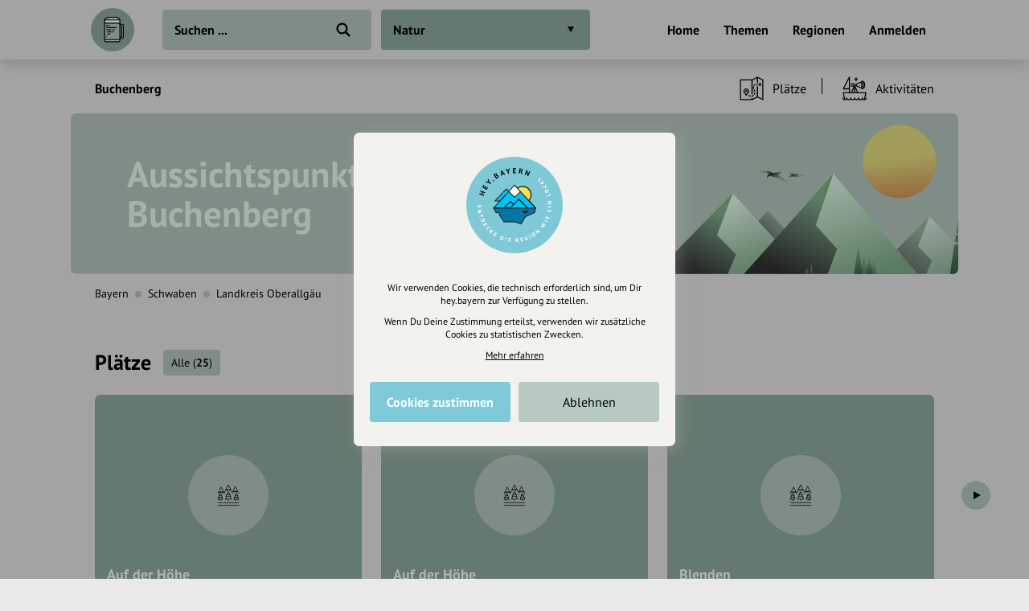

--- FILE ---
content_type: text/html; charset=UTF-8
request_url: https://draft.hey.bayern/ort/buchenberg/aussichtspunkte
body_size: 8922
content:
<!DOCTYPE html>
<html lang="de">
<head>
    <meta charset="UTF-8">
    <meta name="viewport" content="width=device-width, initial-scale=1.0, maximum-scale=1.0, user-scalable=no">
    <meta name="csrf-param" content="_csrf">
<meta name="csrf-token" content="BZ62InlEYPuJk3FwJPw-mE8-HfC4spxprTy6Gw68vyx2yOdmLgAErM3UNjlHkhP1Knkql_L59yrKRdNaaZHWZg==">
    <title>Aussichtspunkte in Buchenberg</title>
    <link rel="canonical" href="https://draft.hey.bayern/ort/buchenberg/aussichtspunkte">
    <link rel="stylesheet" href="/css/site.min.css?1677604029">
        <script src="/js/lazysizes.min.js" async></script>
    <link rel="icon" type="image/png" href="/images/favicon/192x192.png" sizes="192x192">
    <link rel="icon" type="image/png" href="/images/favicon/96x96.png" sizes="96x96">
    <link rel="apple-touch-icon" href="/images/favicon/apple-touch-icon.png">
    <link rel="manifest" href="/manifest.json">
    <meta name="description" content="">
<meta name="og:title" content="Aussichtspunkte in Buchenberg">
<meta name="og:description" content="">
<meta name="og:type" content="website">
<meta name="twitter:card" content="summary">
<meta name="twitter:title" content="Aussichtspunkte in Buchenberg">
<meta name="twitter:description" content=""></head>
<body class="theme-bg init">
<header class="navbar-wrap navbar-shadow collapse theme-bg">
    <div class="container">
        <div class="navbar row">
            <a href="/" class="navbar-logo theme-hover">
                                <svg viewBox="0 0 100 100">
                    <g id="logo">
                                                    <path class="draft-glass fill-bg" d="M31.7 72.6v1.9s-.7 2.9 3.1 3.1 29 0 29 0 3.6-1 3.2-3.3 0-1.7 0-1.7H31.7zM67.1 66.7h4.5v-26h-5.3v-3.6l7.5.6s1.1 1.9 1.2 3.3c.1 1.4 0 27 0 27s-1.1 2.1-3.6 2.1h-4.5l.2-3.4z"/>
                            <path class="draft-head" d="M31.9 27.3H67s-1.2-3.8-5.3-3.6c0 0-1-3.2-4.1-2.1 0 0-3.5-.7-4.5.5 0 0-5.7-1.4-9.9 0 0 0-4.1-2.3-6.5 1.4.1.1-5.1 0-4.8 3.8zM31.9 27.3h35.2v7.2H31.9z"/>
                            <path class="draft-beer fill-alt" d="M30.7 34.7H68V72H30.7z"/>
                            <path d="M72.4 36.4h-4.5v-9c0-2.7-2.2-4.8-4.8-4.8h-.4c-.6-1.9-2.6-2.9-4.5-2.4-.2.1-.5.2-.7.3-1.7-.8-3.6-.5-5.1.6-2.8-1.4-6.2-1.4-9 0-2.1-1.7-5.1-1.4-6.8.7-.2.2-.4.5-.5.8-.2 0-.5-.1-.8-.1-2.7 0-4.8 2.2-4.8 4.8v47.4c0 2.1 1.7 3.9 3.9 3.9H64c2.1 0 3.9-1.7 3.9-3.9V71h4.5c2 0 3.6-1.6 3.6-3.6V39.9c0-1.9-1.6-3.5-3.6-3.5zm-39.6-8h33v5.4h-33v-5.4zm0 7.6h33v35.6h-33V36zm35.1 5.7h2.7v24.1h-2.7V41.7zm-32.4-17c.3 0 .7.1 1 .2.5.2 1.2-.1 1.4-.6v-.1c.4-1.4 1.9-2.3 3.3-1.9.5.1 1 .4 1.4.9.3.4.9.5 1.4.2 2.5-1.5 5.7-1.5 8.2 0 .4.3 1 .2 1.4-.2.9-1.1 2.4-1.3 3.6-.5.4.3.9.2 1.3-.1.6-.5 1.5-.5 2 .1.2.3.4.6.4 1v.1c-.1.6.4 1.1 1 1.2.2 0 .3 0 .5-.1 1.3-.5 2.8.2 3.4 1.5H33c.4-1.1 1.4-1.7 2.5-1.7zM64 76.6H34.5c-1 0-1.8-.8-1.8-1.8v-1.1h33v1.1c.1 1-.7 1.8-1.7 1.8zm9.9-9c0 .8-.7 1.5-1.5 1.4h-4.5v-1.1h3.3c.9 0 1.6-.7 1.6-1.6V41.2c0-.9-.7-1.6-1.6-1.6h-3.3v-1.1h4.5c.8 0 1.5.7 1.5 1.5v27.6zM53.2 55c0 .6-.5 1.1-1.1 1.1h-1.8c-.6 0-1.1-.5-1.1-1.1s.5-1.1 1.1-1.1h1.8c.6.1 1.1.5 1.1 1.1zM60 45c0 .6-.5 1.1-1.1 1.1H36.4c-.6 0-1.1-.5-1.1-1.1s.5-1.1 1.1-1.1H59c.5 0 1 .5 1 1.1zm-24.7-5.1c0-.6.5-1.1 1.1-1.1h2.5c.6 0 1.1.5 1.1 1.1s-.6 1.1-1.1 1.1h-2.5c-.6 0-1.1-.5-1.1-1.1 0 .1 0 0 0 0zm6.7.8c-.2-.2-.3-.5-.3-.7 0-.3.1-.6.3-.7 0-.1.1-.1.2-.1s.1-.1.2-.1.1 0 .2-.1c.3-.1.7 0 1 .3 0 0 .1.1.1.2s.1.1.1.2 0 .1.1.2v.2c0 .6-.5 1.1-1.1 1.1-.1 0-.3 0-.4-.1l-.4-.4zM47.4 55c0 .6-.5 1.1-1.1 1.1h-7.5c-.6 0-1.1-.5-1.1-1.1s.5-1.1 1.1-1.1h7.5c.7.1 1.1.5 1.1 1.1zm-2.5 5c0 .6-.5 1.1-1.1 1.1h-5c-.6 0-1.1-.5-1.1-1.1s.5-1.1 1.1-1.1h5c.7.1 1.1.5 1.1 1.1zm-7.5 4.9v.2c0 .1 0 .3-.1.4-.1.1-.1.2-.2.3-.2.2-.5.3-.7.3-.1 0-.3 0-.4-.1-.1-.1-.2-.1-.3-.2-.1-.1-.2-.2-.2-.3-.1-.1-.1-.3-.1-.4v-.2c0-.1 0-.1.1-.2 0-.1.1-.1.1-.2s.1-.1.1-.2.1-.1.2-.1.1-.1.2-.1.1-.1.2-.1c.3-.1.7 0 1 .3 0 0 .1.1.1.2s.1.1.1.2c-.2 0-.1.1-.1.2zM55 50c0 .6-.5 1.1-1.1 1.1h-3.6c-.6 0-1.1-.5-1.1-1.1s.5-1.1 1.1-1.1h3.6c.6.1 1.1.5 1.1 1.1zm-7.6 0c0 .6-.5 1.1-1.1 1.1h-10c-.6 0-1.1-.5-1.1-1.1s.5-1.1 1.1-1.1h10c.7.1 1.1.5 1.1 1.1z"/>
                                            </g>
                </svg>
            </a>
            <div class="flex">
                <form id="search" action="/suche" method="get" class="navbar-search">
                                        <input type="text" name="q" id="search-input" class="form-input navbar-input theme-btn" autocomplete="off" placeholder="Suchen ..." required>
                    <button type="submit" class="navbar-submit"></button>
                </form>
            </div>
            <nav>
                <ul class="navbar-nav row content-end">
                                            <li class="hidden block-xl">
                            <a href="/" class="navbar-link">Home</a>
                        </li>
                        <li class="hidden block-xl">
                            <a href="/themen-guides" class="navbar-link">Themen</a>
                        </li>
                        <li class="hidden block-xl">
                            <a href="/regionen" class="navbar-link">Regionen</a>
                        </li>
                                                <li class="hidden block-xl">
                            <a href="/account/login" class="navbar-link login-link">Anmelden</a>
                        </li>
                                            <li class="hidden-xl">
                        <a class="icon-big icon navbar-menu toggle" data-target="body" data-class="has-menu"></a>
                        <a class="icon-big icon icon-close ac-close hidden toggle"></a>
                    </li>
                </ul>
            </nav>
        </div>
    </div>
</header>
<aside class="aside columns theme-alt hidden-xl">
    <div class="aside-header navbar-shadow theme-alt">
        <div class="row">
                            <a href="/" class="navbar-logo theme-hover mr-20">
                    <svg viewBox="0 0 100 100">
                        <use xlink:href="#logo">
                    </svg>
                </a>
                <div class="flex text-right strong">
                    <a href="/account/login" class="login-link">Anmelden / Registrieren</a>
                </div>
                        </div>
    </div>
    <nav class="flex">
        <ul class="aside-nav">
                            <li>
                    <a href="/themen-guides" class="row">
                        <div class="aside-nav-icon" style="background-image: url(/images/entries/icons/topic.svg)"></div>
                        <div class="aside-nav-text">Themen</div>
                    </a>
                </li>
                <li>
                    <a href="/regionen" class="row">
                        <div class="aside-nav-icon" style="background-image: url(/images/entries/icons/location.svg)"></div>
                        <div class="aside-nav-text">Regionen</div>
                    </a>
                </li>
                    </ul>
    </nav>
    <div class="p-20 row tiny strong">
        <div><a href="/helpdesk">Hilfe</a></div>
            </div>
</aside>
<div class="main-wrap ac-hidden">
        <main class="main">
                <style>.theme-bg{background-color:#E9E9E9}.fill-bg{fill:#E9E9E9}.active>.theme-btn,.theme-btn.active,.theme-btn:focus,.expanded>.theme-btn,.ui-state-active,.theme-hover{background-color:#8FAD9F!important}@media (hover:hover){.theme-bg-hover:hover,.theme-btn:hover{background-color:#8FAD9F}}.theme-alt,.theme-btn{background-color:#B7CAC1}.fill-alt{fill:#B7CAC1}.theme-border{border-color:#4D5F57!important}}</style>        <div class="p-20 pb-0 hidden-md">
            <ul class="breadcrumbs row strong small">
                <li class="breadcrumb">
                    <a href="/ort/buchenberg">Buchenberg</a>
                </li>
                            </ul>
        </div>
                <div class="categories collapse">
            <div class="categories-container container">
                <a class="categories-btn dropdown-btn btn theme-btn scroll-top toggle active" data-target="body" data-class="has-categories">
                    Natur                </a>
            </div>
        </div>
        <div class="content container">
    <div class="grid">
            <div class="col-12 categories-nav theme-bg">
        <div class="popover-header theme-bg navbar-shadow row justify-between hidden-md">
            <div class="popover-title">Was interessiert mich?</div>
            <a class="icon-big icon icon-close toggle" data-target="body" data-class="has-categories"></a>
        </div>
        <div class="section">
            <ul class="grid m--5-sm">
                                    <div class="category-item">
                        <div class="p-5">
                            <a href="/ort/buchenberg" class="category-btn btn-icon theme-btn row-md" style="background-image:url(/images/site/all.svg);">
                                <div class="btn">Alle Kategorien</div>
                            </a>
                        </div>
                    </div>
                                                            <li class="category-header">
                                                            <a href="/ort/buchenberg/freizeit-tourismus" class="category-title active">
                                    Freizeit &amp; Tourismus                                </a>
                                                    </li>
                                                <li class="category-item">
                            <div class="p-5">
                                <a href="/ort/buchenberg/essen-trinken" class="category-btn btn-icon theme-btn row-md" style="background-image:url(/images/categories/icons/essentrinken.svg)">
                                    <div class="btn ellipsis">Essen &amp; Trinken</div>
                                </a>
                            </div>
                        </li>
                                                <li class="category-item">
                            <div class="p-5">
                                <a href="/ort/buchenberg/einkaufen" class="category-btn btn-icon theme-btn row-md" style="background-image:url(/images/categories/icons/einkaufen.svg)">
                                    <div class="btn ellipsis">Einkaufen</div>
                                </a>
                            </div>
                        </li>
                                                <li class="category-item">
                            <div class="p-5">
                                <a href="/ort/buchenberg/kunst-kultur" class="category-btn btn-icon theme-btn row-md" style="background-image:url(/images/categories/icons/kultur.svg)">
                                    <div class="btn ellipsis">Kunst &amp; Kultur</div>
                                </a>
                            </div>
                        </li>
                                                <li class="category-item">
                            <div class="p-5">
                                <a href="/ort/buchenberg/sport" class="category-btn btn-icon theme-btn row-md" style="background-image:url(/images/categories/icons/sport.svg)">
                                    <div class="btn ellipsis">Sport</div>
                                </a>
                            </div>
                        </li>
                                                <li class="category-item">
                            <div class="p-5">
                                <a href="/ort/buchenberg/natur" class="category-btn btn-icon theme-btn row-md active" style="background-image:url(/images/categories/icons/natur.svg)">
                                    <div class="btn ellipsis">Natur</div>
                                </a>
                            </div>
                        </li>
                                                <li class="category-item">
                            <div class="p-5">
                                <a href="/ort/buchenberg/unterhaltung" class="category-btn btn-icon theme-btn row-md" style="background-image:url(/images/categories/icons/unterhaltung.svg)">
                                    <div class="btn ellipsis">Unterhaltung</div>
                                </a>
                            </div>
                        </li>
                                                <li class="category-item">
                            <div class="p-5">
                                <a href="/ort/buchenberg/unterkuenfte" class="category-btn btn-icon theme-btn row-md" style="background-image:url(/images/categories/icons/hotel.svg)">
                                    <div class="btn ellipsis">Unterkünfte</div>
                                </a>
                            </div>
                        </li>
                                                <li class="category-header">
                                                            <a href="/ort/buchenberg/gesellschaft" class="category-title">
                                    Gesellschaft                                </a>
                                                    </li>
                                                <li class="category-item">
                            <div class="p-5">
                                <a href="/ort/buchenberg/bildung-erziehung" class="category-btn btn-icon theme-btn row-md" style="background-image:url(/images/categories/icons/bildung.svg)">
                                    <div class="btn ellipsis">Bildung &amp; Erziehung</div>
                                </a>
                            </div>
                        </li>
                                    </ul>
        </div>
    </div>
        <div class="col-12">
            <div class="header-nav">
                <div class="row-top-md row-lg">
                    <div class="hidden block-md flex strong">
                        <a href="/ort/buchenberg">Buchenberg</a>
                    </div>
                    <div class="slider no-arrows">
                        <div class="slider-track">
                            <div class="slider-row">
                                                                    <div class="slider-item hidden-md active">
                                        <a href="/ort/buchenberg/natur" class="header-link row-md">
                                            <div class="navbar-link">Übersicht</div>
                                        </a>
                                    </div>
                                                                                                    <div class="slider-item">
                                        <a href="/ort/buchenberg/plaetze/natur" class="header-link row-md">
                                            <div class="header-icon icon-med icon hidden" style="background-image:url(/images/entries/icons/place.svg"></div>
                                            <div class="navbar-link">
                                                Plätze                                            </div>
                                        </a>
                                    </div>
                                                                    <div class="slider-item">
                                        <a href="/ort/buchenberg/aktivitaeten/natur" class="header-link row-md">
                                            <div class="header-icon icon-med icon hidden" style="background-image:url(/images/entries/icons/excursion.svg"></div>
                                            <div class="navbar-link">
                                                Aktivitäten                                            </div>
                                        </a>
                                    </div>
                                                            </div>
                        </div>
                    </div>
                </div>
            </div>
        </div>
            <section class="col-12 small-sm">
                <div class="hidden block-md">
            <div class="hero wrap small-sm clearfix">
                <div class="hero-spacer">
                    <div class="hero-section">
                        <div class="hero-content">
                            <h1><span style="color:#EEFFF0">Aussichtspunkte in Buchenberg</span></h1>
                        </div>
                    </div>
                    <div class="overlay">
                        <div class="img-wrap overlay">
                            <picture class="img-cover">
                                <img class="lazyload" data-src="/images/categories/bgs/natur.svg" alt>
                            </picture>
                        </div>
                    </div>
                                    </div>
            </div>
                            <div class="header-path">
                    <ul class="breadcrumbs row small">
                        <li class="breadcrumb block-md hidden"><a href="/bundesland/bayern/aussichtspunkte">Bayern</a></li><li class="breadcrumb-circle theme-alt block-md hidden"></li><li class="breadcrumb"><a href="/bezirk/schwaben/aussichtspunkte">Schwaben</a></li><li class="breadcrumb-circle theme-alt"></li><li class="breadcrumb"><a href="/landkreis/oberallgaeu/aussichtspunkte">Landkreis Oberallgäu</a></li>                    </ul>
                </div>
                                </section>
        <section class="col-12" id="t-1">
        <div class="section">
                                <header class="section-title row">
                        <h2 class="ellipsis">Plätze</h2>
                                                    <a href="/ort/buchenberg/plaetze/aussichtspunkte" class="theme-btn btn-small"><span>Alle</span> (<span class="strong">25</span>)</a>
                                                </header>
                        <div class="entries">
        <div class="slider landscape">
            <div class="slider-track">
                <div class="slider-row">
                        <div class="entry slider-item">
        <div class="entry-wrap">
            <div class="relative">
                <a href="/auf-der-hoehe">
                    <div class="entry-asset theme-hover img-wrap">
                                                                            <div class="entry-empty icon icon-big theme-alt" style="background-image:url(/images/categories/icons/natur.svg)"></div>
                                                    <div class="entry-content">
                                                        <div class="entry-name">Auf der Höhe</div>
                                                    </div>
                    </div>
                    <ul class="entry-labels">
                                            </ul>
                </a>
                                            </div>
                                        <div class="row-top mt-10">
                    <div class="flex">
                                                    <div class="entry-footer">
                                                                    <div class="strong entry-location">
                                                                                    <a href="/ort/buchenberg">Buchenberg</a>
                                                                                </div>
                                                                </div>
                                                                                <div class="entry-distance hidden">
                                <span class="distance" data-lat="47.68748300" data-lng="10.25300900"></span> entfernt
                            </div>
                                                </div>
                                    </div>
                        </div>
    </div>
        <div class="entry slider-item">
        <div class="entry-wrap">
            <div class="relative">
                <a href="/auf-der-hoehe-1">
                    <div class="entry-asset theme-hover img-wrap">
                                                                            <div class="entry-empty icon icon-big theme-alt" style="background-image:url(/images/categories/icons/natur.svg)"></div>
                                                    <div class="entry-content">
                                                        <div class="entry-name">Auf der Höhe</div>
                                                    </div>
                    </div>
                    <ul class="entry-labels">
                                            </ul>
                </a>
                                            </div>
                                        <div class="row-top mt-10">
                    <div class="flex">
                                                    <div class="entry-footer">
                                                                    <div class="strong entry-location">
                                                                                    <a href="/ort/buchenberg">Buchenberg</a>
                                                                                </div>
                                                                </div>
                                                                                <div class="entry-distance hidden">
                                <span class="distance" data-lat="47.68748300" data-lng="10.25300900"></span> entfernt
                            </div>
                                                </div>
                                    </div>
                        </div>
    </div>
        <div class="entry slider-item">
        <div class="entry-wrap">
            <div class="relative">
                <a href="/blenden">
                    <div class="entry-asset theme-hover img-wrap">
                                                                            <div class="entry-empty icon icon-big theme-alt" style="background-image:url(/images/categories/icons/natur.svg)"></div>
                                                    <div class="entry-content">
                                                        <div class="entry-name">Blenden</div>
                                                    </div>
                    </div>
                    <ul class="entry-labels">
                                            </ul>
                </a>
                                            </div>
                                        <div class="row-top mt-10">
                    <div class="flex">
                                                    <div class="entry-footer">
                                                                    <div class="strong entry-location">
                                                                                    <a href="/ort/buchenberg">Buchenberg</a>
                                                                                </div>
                                                                </div>
                                                                                <div class="entry-distance hidden">
                                <span class="distance" data-lat="47.72754100" data-lng="10.23075500"></span> entfernt
                            </div>
                                                </div>
                                    </div>
                        </div>
    </div>
        <div class="entry slider-item">
        <div class="entry-wrap">
            <div class="relative">
                <a href="/blender">
                    <div class="entry-asset theme-hover img-wrap">
                                                                            <div class="entry-empty icon icon-big theme-alt" style="background-image:url(/images/categories/icons/natur.svg)"></div>
                                                    <div class="entry-content">
                                                        <div class="entry-name">Blender</div>
                                                    </div>
                    </div>
                    <ul class="entry-labels">
                                            </ul>
                </a>
                                            </div>
                                        <div class="row-top mt-10">
                    <div class="flex">
                                                    <div class="entry-footer">
                                                                    <div class="strong entry-location">
                                                                                    <a href="/ort/buchenberg">Buchenberg</a>
                                                                                </div>
                                                                </div>
                                                                                <div class="entry-distance hidden">
                                <span class="distance" data-lat="47.72647500" data-lng="10.22183100"></span> entfernt
                            </div>
                                                </div>
                                    </div>
                        </div>
    </div>
        <div class="entry slider-item">
        <div class="entry-wrap">
            <div class="relative">
                <a href="/blender-mit-fernmeldeturm-wiggensbach">
                    <div class="entry-asset theme-hover img-wrap">
                        <picture><source type="image/webp" data-srcset="https://cdn.hey.bayern/standard/entry-xl/609/c7DxMcdF.webp 332w,https://cdn.hey.bayern/standard/entry-xs@2x/609/c7DxMcdF.webp 560w,https://cdn.hey.bayern/standard/entry-sm@2x/609/c7DxMcdF.webp 616w,https://cdn.hey.bayern/standard/entry-xl@2x/609/c7DxMcdF.webp 664w"><img class="lazyload" alt="Blender_1" data-src="https://cdn.hey.bayern/standard/entry-xs@2x/609/c7DxMcdF.jpg" data-srcset="https://cdn.hey.bayern/standard/entry-xl/609/c7DxMcdF.jpg 332w,https://cdn.hey.bayern/standard/entry-xs@2x/609/c7DxMcdF.jpg 560w,https://cdn.hey.bayern/standard/entry-sm@2x/609/c7DxMcdF.jpg 616w,https://cdn.hey.bayern/standard/entry-xl@2x/609/c7DxMcdF.jpg 664w" data-sizes="auto"></picture>                                                    <div class="entry-overlay overlay" style="background-image:linear-gradient(180deg, transparent 60%, rgba(0,0,0,0.80))"></div>
                                                <div class="entry-content">
                                                        <div class="entry-name">Blender mit Fernmeldeturm - Wiggensbach</div>
                                                    </div>
                    </div>
                    <ul class="entry-labels">
                                            </ul>
                </a>
                                            </div>
                                        <div class="row-top mt-10">
                    <div class="flex">
                                                    <div class="entry-footer">
                                                                    <div class="strong entry-location">
                                                                                    <a href="/ort/buchenberg">Buchenberg</a>
                                                                                </div>
                                                                </div>
                                                                                <div class="entry-distance hidden">
                                <span class="distance" data-lat="47.72780000" data-lng="10.22280000"></span> entfernt
                            </div>
                                                </div>
                                    </div>
                        </div>
    </div>
        <div class="entry slider-item">
        <div class="entry-wrap">
            <div class="relative">
                <a href="/eschach">
                    <div class="entry-asset theme-hover img-wrap">
                                                                            <div class="entry-empty icon icon-big theme-alt" style="background-image:url(/images/categories/icons/natur.svg)"></div>
                                                    <div class="entry-content">
                                                        <div class="entry-name">Eschach</div>
                                                    </div>
                    </div>
                    <ul class="entry-labels">
                                            </ul>
                </a>
                                            </div>
                                        <div class="row-top mt-10">
                    <div class="flex">
                                                    <div class="entry-footer">
                                                                    <div class="strong entry-location">
                                                                                    <a href="/ort/buchenberg">Buchenberg</a>
                                                                                </div>
                                                                </div>
                                                                                <div class="entry-distance hidden">
                                <span class="distance" data-lat="47.70032900" data-lng="10.19086800"></span> entfernt
                            </div>
                                                </div>
                                    </div>
                        </div>
    </div>
        <div class="entry slider-item">
        <div class="entry-wrap">
            <div class="relative">
                <a href="/glasiusweg-station-eingangstafel-kreuzthal">
                    <div class="entry-asset theme-hover img-wrap">
                        <picture><source type="image/webp" data-srcset="https://cdn.hey.bayern/standard/entry-xl/744/rrH2U_z5.webp 332w,https://cdn.hey.bayern/standard/entry-xs@2x/744/rrH2U_z5.webp 560w,https://cdn.hey.bayern/standard/entry-sm@2x/744/rrH2U_z5.webp 616w,https://cdn.hey.bayern/standard/entry-xl@2x/744/rrH2U_z5.webp 664w"><img class="lazyload" alt="Station Eingangstafel Kreuzthal" data-src="https://cdn.hey.bayern/standard/entry-xs@2x/744/rrH2U_z5.jpg" data-srcset="https://cdn.hey.bayern/standard/entry-xl/744/rrH2U_z5.jpg 332w,https://cdn.hey.bayern/standard/entry-xs@2x/744/rrH2U_z5.jpg 560w,https://cdn.hey.bayern/standard/entry-sm@2x/744/rrH2U_z5.jpg 616w,https://cdn.hey.bayern/standard/entry-xl@2x/744/rrH2U_z5.jpg 664w" data-sizes="auto"></picture>                                                    <div class="entry-overlay overlay" style="background-image:linear-gradient(180deg, transparent 60%, rgba(0,0,0,0.40))"></div>
                                                <div class="entry-content">
                                                        <div class="entry-name">Glasiusweg Station &quot;Eingangstafel Kreuzthal&quot;</div>
                                                    </div>
                    </div>
                    <ul class="entry-labels">
                                            </ul>
                </a>
                                            </div>
                                        <div class="row-top mt-10">
                    <div class="flex">
                                                    <div class="entry-footer">
                                                                    <div class="strong entry-location">
                                                                                    <a href="/ort/buchenberg">Buchenberg</a>
                                                                                </div>
                                                                </div>
                                                                                <div class="entry-distance hidden">
                                <span class="distance" data-lat="47.71593800" data-lng="10.11855300"></span> entfernt
                            </div>
                                                </div>
                                    </div>
                        </div>
    </div>
        <div class="entry slider-item">
        <div class="entry-wrap">
            <div class="relative">
                <a href="/glasiusweg-station-eingangstafel-schmidsfelden">
                    <div class="entry-asset theme-hover img-wrap">
                        <picture><source type="image/webp" data-srcset="https://cdn.hey.bayern/standard/entry-xl/744/scNc15L1.webp 332w,https://cdn.hey.bayern/standard/entry-xs@2x/744/scNc15L1.webp 560w,https://cdn.hey.bayern/standard/entry-sm@2x/744/scNc15L1.webp 616w,https://cdn.hey.bayern/standard/entry-xl@2x/744/scNc15L1.webp 664w"><img class="lazyload" alt="Einganstafel Schmidsfelden" data-src="https://cdn.hey.bayern/standard/entry-xs@2x/744/scNc15L1.jpg" data-srcset="https://cdn.hey.bayern/standard/entry-xl/744/scNc15L1.jpg 332w,https://cdn.hey.bayern/standard/entry-xs@2x/744/scNc15L1.jpg 560w,https://cdn.hey.bayern/standard/entry-sm@2x/744/scNc15L1.jpg 616w,https://cdn.hey.bayern/standard/entry-xl@2x/744/scNc15L1.jpg 664w" data-sizes="auto"></picture>                                                    <div class="entry-overlay overlay" style="background-image:linear-gradient(180deg, transparent 60%, rgba(0,0,0,0.40))"></div>
                                                <div class="entry-content">
                                                        <div class="entry-name">Glasiusweg Station &quot;Eingangstafel Schmidsfelden&quot;</div>
                                                    </div>
                    </div>
                    <ul class="entry-labels">
                                            </ul>
                </a>
                                            </div>
                                        <div class="row-top mt-10">
                    <div class="flex">
                                                    <div class="entry-footer">
                                                                    <div class="strong entry-location">
                                                                                    <a href="/ort/buchenberg">Buchenberg</a>
                                                                                </div>
                                                                </div>
                                                                                <div class="entry-distance hidden">
                                <span class="distance" data-lat="47.74913500" data-lng="10.11827900"></span> entfernt
                            </div>
                                                </div>
                                    </div>
                        </div>
    </div>
        <div class="entry slider-item">
        <div class="entry-wrap">
            <div class="relative">
                <a href="/glasiusweg-station-glashuette-am-herrenberg">
                    <div class="entry-asset theme-hover img-wrap">
                        <picture><source type="image/webp" data-srcset="https://cdn.hey.bayern/standard/entry-xl/744/Ee9-oFmm.webp 332w,https://cdn.hey.bayern/standard/entry-xs@2x/744/Ee9-oFmm.webp 560w,https://cdn.hey.bayern/standard/entry-sm@2x/744/Ee9-oFmm.webp 616w,https://cdn.hey.bayern/standard/entry-xl@2x/744/Ee9-oFmm.webp 664w"><img class="lazyload" alt="Station Glashütte am Herrenberg" data-src="https://cdn.hey.bayern/standard/entry-xs@2x/744/Ee9-oFmm.jpg" data-srcset="https://cdn.hey.bayern/standard/entry-xl/744/Ee9-oFmm.jpg 332w,https://cdn.hey.bayern/standard/entry-xs@2x/744/Ee9-oFmm.jpg 560w,https://cdn.hey.bayern/standard/entry-sm@2x/744/Ee9-oFmm.jpg 616w,https://cdn.hey.bayern/standard/entry-xl@2x/744/Ee9-oFmm.jpg 664w" data-sizes="auto"></picture>                                                    <div class="entry-overlay overlay" style="background-image:linear-gradient(180deg, transparent 60%, rgba(0,0,0,0.40))"></div>
                                                <div class="entry-content">
                                                        <div class="entry-name">Glasiusweg Station &quot;Glashütte am Herrenberg&quot;</div>
                                                    </div>
                    </div>
                    <ul class="entry-labels">
                                            </ul>
                </a>
                                            </div>
                                        <div class="row-top mt-10">
                    <div class="flex">
                                                    <div class="entry-footer">
                                                                    <div class="strong entry-location">
                                                                                    <a href="/ort/buchenberg">Buchenberg</a>
                                                                                </div>
                                                                </div>
                                                                                <div class="entry-distance hidden">
                                <span class="distance" data-lat="47.72330300" data-lng="10.11767900"></span> entfernt
                            </div>
                                                </div>
                                    </div>
                        </div>
    </div>
        <div class="entry slider-item">
        <div class="entry-wrap">
            <div class="relative">
                <a href="/glasiusweg-station-glashuette-balthasartobel">
                    <div class="entry-asset theme-hover img-wrap">
                        <picture><source type="image/webp" data-srcset="https://cdn.hey.bayern/standard/entry-xl/744/GqXZ9-Ob.webp 332w,https://cdn.hey.bayern/standard/entry-xs@2x/744/GqXZ9-Ob.webp 560w,https://cdn.hey.bayern/standard/entry-sm@2x/744/GqXZ9-Ob.webp 616w,https://cdn.hey.bayern/standard/entry-xl@2x/744/GqXZ9-Ob.webp 664w"><img class="lazyload" alt="Station Glashütte Balthasartobel" data-src="https://cdn.hey.bayern/standard/entry-xs@2x/744/GqXZ9-Ob.jpg" data-srcset="https://cdn.hey.bayern/standard/entry-xl/744/GqXZ9-Ob.jpg 332w,https://cdn.hey.bayern/standard/entry-xs@2x/744/GqXZ9-Ob.jpg 560w,https://cdn.hey.bayern/standard/entry-sm@2x/744/GqXZ9-Ob.jpg 616w,https://cdn.hey.bayern/standard/entry-xl@2x/744/GqXZ9-Ob.jpg 664w" data-sizes="auto"></picture>                                                    <div class="entry-overlay overlay" style="background-image:linear-gradient(180deg, transparent 60%, rgba(0,0,0,0.40))"></div>
                                                <div class="entry-content">
                                                        <div class="entry-name">Glasiusweg Station &quot;Glashütte Balthasartobel&quot;</div>
                                                    </div>
                    </div>
                    <ul class="entry-labels">
                                            </ul>
                </a>
                                            </div>
                                        <div class="row-top mt-10">
                    <div class="flex">
                                                    <div class="entry-footer">
                                                                    <div class="strong entry-location">
                                                                                    <a href="/ort/buchenberg">Buchenberg</a>
                                                                                </div>
                                                                </div>
                                                                                <div class="entry-distance hidden">
                                <span class="distance" data-lat="47.72850400" data-lng="10.11883700"></span> entfernt
                            </div>
                                                </div>
                                    </div>
                        </div>
    </div>
                    </div>
            </div>
        </div>
    </div>
            </div>
            </section>
        <section class="col-12" id="t-2">
        <div class="section">
                        <div class="entries-grid grid">
                <div class="col-6-xs">
                    <div class="entry-wrap">
                        <a href="/inhalte-vorschlagen" rel="nofollow">
                            <div class="relative">
                                <div class="hidden block-lg img-wrap" style="padding-top: 46.9%">
                                    <picture>
                                        <img class="lazyload" data-src="/images/sections/signup/suggestion.png" alt>
                                    </picture>
                                </div>
                                <div class="hidden-lg static-icon" style="background-color:#F1C954;background-image: url(/images/sections/signup/suggestion-icon.svg)"></div>
                                <div class="static-content strong" style="color:#867238">Neue Inhalte<br>vorschlagen</div>
                            </div>
                        </a>
                    </div>
                </div>
                <div class="col-6-xs">
                    <div class="entry-wrap">
                        <a href="/registrierung-vorteile">
                            <div class="relative">
                                <div class="hidden block-lg img-wrap" style="padding-top: 46.9%">
                                    <picture>
                                        <img class="lazyload" data-src="/images/sections/signup/signup.png" alt>
                                    </picture>
                                </div>
                                <div class="hidden-lg static-icon" style="background-color:#C1E4E1;background-image: url(/images/sections/signup/signup-icon.svg)"></div>
                                <div class="static-content strong" style="color:#65958F">Registriere dich,<br>um dir Einträge<br>zu merken</div>
                            </div>
                        </a>
                    </div>
                </div>
            </div>
        </div>
            </section>
            <div class="col-12">
                <div class="section mt-20">
                    <div class="row-lg justify-between row-reverse">
                        <div class="row-lg">
                            <div class="row-lg">
                                <div class="strong text-center mr-20-lg">Eintrag teilen</div>
                                <div class="row justify-center m--5 mt-10 m-0-lg">
                                                                        <div class="p-5">
                                        <a href="https://www.facebook.com/share.php?u=https%3A%2F%2Fdraft.hey.bayern%2Fort%2Fbuchenberg%2Faussichtspunkte" class="btn-icon btn-facebook" target="_blank" rel="nofollow noopener"></a>
                                    </div>
                                    <div class="p-5">
                                        <a href="https://twitter.com/intent/tweet?url=https%3A%2F%2Fdraft.hey.bayern%2Fort%2Fbuchenberg%2Faussichtspunkte&via=hey_bayern&lang=de" class="btn-icon btn-twitter" target="_blank" rel="nofollow noopener"></a>
                                    </div>
                                    <div class="p-5">
                                        <a href="https://www.linkedin.com/shareArticle?mini=true&url=https%3A%2F%2Fdraft.hey.bayern%2Fort%2Fbuchenberg%2Faussichtspunkte&source=heybayern" class="btn-icon btn-linkedin" target="_blank" rel="nofollow noopener"></a>
                                    </div>
                                </div>
                            </div>
                        </div>
                        <div class="mt-20 m-0-lg">
                            <div class="grid justify-center m--5">
                                                                                            </div>
                        </div>
                    </div>
                </div>
            </div>
                </div>
</div>    </main>
</div>
    <div class="ac-hidden">
        <footer class="footer">
    <div class="content container">
        <div class="section">
            <div class="footer-inner row-lg">
                <div class="footer-nav grid-md">
                    <ul class="footer-menu">
                        <li class="footer-menu-title">Über Uns</li>
                        <li><a href="/ueber-uns">Über hey.bayern</a></li>
                        <li><a href="/story-vision">Story & Vision</a></li>
                        <li><a href="/koepfe">Die Köpfe</a></li>
                        <li><a href="/supporters">Unterstützer</a></li>
                    </ul>
                    <ul class="footer-menu">
                        <li class="footer-menu-title">Servus sagen</li>
                        <li><a href="/kontakt">Kontakt</a></li>
                        <li><a href="/helpdesk">Helpdesk / FAQ</a></li>
                    </ul>
                    <ul class="footer-menu">
                        <li class="footer-menu-title">Unterstütze uns</li>
                        <li><a href="/spenden">Spenden</a></li>
                        <li><a href="/partner-werden">Partner werden</a></li>
                        <li><a href="/crowdfunding">Crowdfunding</a></li>
                        <li><a href="/foerderungen">Förderungen</a></li>
                        <li><a href="/werbung">Werbemöglichkeiten</a></li>
                    </ul>
                    <ul class="footer-menu">
                        <li class="footer-menu-title">Rechtliches</li>
                        <li><a href="/impressum">Impressum</a></li>
                        <li><a href="/datenschutz">Datenschutz</a></li>
                        <li><a href="/agb">AGB</a></li>
                        <li><a class="cookie-reset">Cookies zurücksetzen</a></li>
                    </ul>
                    <ul class="footer-menu">
                        <li class="footer-menu-title">Presse</li>
                        <li><a href="/mediakit">Mediakit</a></li>
                        <li><a href="/presse-medien-anfragen">Presseanfragen</a></li>
                        <li><a href="/presse-medien-berichte">Presseberichte</a></li>
                    </ul>
                    <ul class="footer-menu">
                        <li class="footer-menu-title">Wir unterstützen Euch</li>
                        <li><a href="/inhaltserstellung-unterstuetzung">Fotografie & mehr</a></li>
                        <li><a href="/marketing-strategie-unterstuetzung">Marketing</a></li>
                        <li><a href="/design-branding-unterstuetzung">Design & Branding</a></li>
                        <li><a href="/anakin-unterstuetzung">Anakin Design</a></li>
                    </ul>
                </div>
                <div class="support row-md">
                    <div class="support-col">
                        <div class="support-header row">
                            <div>
                                <div class="support-icon icon"></div>
                            </div>
                            <div class="strong">Unterstütze<br>unsere Plattform</div>
                        </div>
                    </div>
                    <div class="support-col">
                        <div class="support-content">
                            <p>hey.bayern ist ein Projekt von uns für unsere Region und für alle, die uns besuchen wollen.</p>
                        </div>
                    </div>
                    <div class="support-col">
                        <div class="support-footer">
                            <a href="/inhalte-vorschlagen" class="support-btn">Inhalte vorschlagen</a>
                            <a href="/spenden" class="support-btn">Jetzt unterstützen</a>
                            <div class="support-legal">Wir können leider keine<br>Spendenquittung ausstellen.</div>
                        </div>
                    </div>
                </div>
            </div>
            <div class="bottom row-md">
                <div class="made-in-bavaria">
                    <img class="lazyload" data-src="/images/site/made-in-bavaria.svg" alt="Made in Bavaria">
                </div>
                <div class="bottom-logo">
                    <img class="lazyload" data-src="/images/site/logo-color.svg" alt>
                </div>
                <div class="bottom-social">
                    <div class="strong">Wir sind auch auf</div>
                    <ul class="bottom-social-row row">
                        <li>
                            <a href="https://www.facebook.com/hey.bayern.guide" target="_blank" rel="noopener" class="bottom-social-icon">
                                <img class="lazyload" data-src="/images/attributes/social/facebook.svg" alt="Facebook">
                            </a>
                        </li>
                        <li>
                            <a href="https://www.instagram.com/hey.bayern" target="_blank" rel="noopener" class="bottom-social-icon">
                                <img class="lazyload" data-src="/images/attributes/social/instagram.svg" alt="Instagram">
                            </a>
                        </li>
                        <li>
                            <a href="https://www.twitter.com/heybayern" target="_blank" rel="noopener" class="bottom-social-icon">
                                <img class="lazyload" data-src="/images/attributes/social/twitter.svg" alt="Twitter">
                            </a>
                        </li>
                        <li>
                            <a href="https://www.linkedin.com/company/heybayern" target="_blank" rel="noopener" class="bottom-social-icon">
                                <img class="lazyload" data-src="/images/attributes/social/linkedin.svg" alt="LinkedIn">
                            </a>
                        </li>
                    </ul>
                </div>
            </div>
        </div>
    </div>
</footer>
    </div>
    <div id="cc">
    <div class="cc-message modal">
        <div class="cc-logo hidden">
            <img src="/images/site/emblem-blue.svg" alt>
        </div>
        <div class="text-center">
            <div class="tiny">
                <p>Wir verwenden Cookies, die technisch erforderlich sind, um Dir hey.bayern zur Verfügung zu stellen.</p>
                <p class="mt-10">Wenn Du Deine Zustimmung erteilst, verwenden wir zusätzliche Cookies zu statistischen Zwecken.</p>
                <p class="mt-10">
                    <a href="/datenschutz?nocookie" target="_blank" rel="nofollow" style="text-decoration: underline;">Mehr erfahren</a>
                </p>
            </div>
            <div class="mt-20 row-md m--5">
                <div class="col-6 p-5">
                    <a class="btn cc-btn bg-brand text-white strong">Cookies zustimmen</a>
                </div>
                <div class="col-6 p-5">
                    <a class="btn cc-btn theme-btn" data-value="-1">Ablehnen</a>
                </div>
            </div>
        </div>
    </div>
</div>
<svg viewBox="0 0 38 52" class="hidden">
    <defs>
        <path id="pin" d="M19,1C9.1,1,1,8.6,1,18c0,3.7,1.2,6.8,3.1,9.8c0,0,0.5,0.9,0.7,1.2l10.7,19.9c0.7,1.3,2.1,2.1,3.5,2.1s2.8-0.8,3.5-2l10.7-19.9c0.2-0.3,0.5-1,0.5-1c1.4-2.9,3.3-6.4,3.3-10C37,8.6,28.9,1,19,1z"/>
        <path id="square" d="M30.9,1H6.7C3.5,1,1,3.6,1,6.9v32.5c0,3.2,2.5,5.9,5.7,5.9h5.6l5.1,5.2c0.8,0.9,2.4,0.9,3.2,0l5.1-5.2h5.6c3.1,0,5.7-2.6,5.7-5.9V6.9C36.6,3.6,34.1,1,30.9,1z"/>
        <path id="location" d="M19,1C9.1,1,1,8.6,1,18c0,3.7,1.2,6.8,3.1,9.8c0,0,0.5,0.9,0.7,1.2l10.7,19.9c0.7,1.3,2.1,2.1,3.5,2.1s2.8-0.8,3.5-2l10.7-19.9c0.2-0.3,0.5-1,0.5-1c1.4-2.9,3.3-6.4,3.3-10C37,8.6,28.9,1,19,1z M19,24.7c-3.6,0-6.5-3-6.5-6.6s2.9-6.6,6.5-6.6s6.5,3,6.5,6.6S22.6,24.7,19,24.7z"/>
    </defs>
</svg>
<a class="menu-close overlay hidden toggle" data-target="body" data-class="has-menu"></a>
<script src="/js/jquery.min.js"></script>
<script src="/js/site.min.js?1678266353"></script>
<script>const hey=new Router({"csrfToken":"BZ62InlEYPuJk3FwJPw-mE8-HfC4spxprTy6Gw68vyx2yOdmLgAErM3UNjlHkhP1Knkql_L59yrKRdNaaZHWZg==","oaProject":"api-hey-bayern","oaApiKey":"CPSIGMAU-EMWGM3HU-4OSSFEFD","trackingId":["G-LQFQFVKRPB","UA-162464707-1"],"cookieDomain":".hey.bayern"});
hey.outdooractive("teaser", "31957421,31959036,54255106,51691955,36510015,52444643,802916953,802916226,802916802,802916729");
hey.loadJsOnEvent(["/js/autocomplete.js@10.2.7/autoComplete.min.js?1665137626","/js/search.min.js?1657710255"],'initSearch','click','#search-input');</script></body>
</html>


--- FILE ---
content_type: image/svg+xml
request_url: https://draft.hey.bayern/images/categories/icons/natur.svg
body_size: 5979
content:
<svg xmlns="http://www.w3.org/2000/svg" viewBox="0 0 45 45"><path d="M40.77,27.01h0.33c0.18,0,0.34-0.09,0.43-0.25c0.09-0.15,0.09-0.34,0-0.5l-1.46-2.55h0.09 c0.19,0,0.36-0.1,0.44-0.27c0.09-0.16,0.08-0.36-0.03-0.51l-2.77-4.07c-0.19-0.27-0.64-0.27-0.83,0l-2.77,4.07 c-0.1,0.15-0.12,0.35-0.03,0.51c0.09,0.16,0.26,0.27,0.44,0.27h0.09l-1.46,2.55c-0.09,0.15-0.09,0.34,0,0.5 c0.09,0.15,0.25,0.25,0.43,0.25h0.33l-1.66,2.98c-0.09,0.15-0.08,0.34,0.01,0.5c0.09,0.15,0.25,0.25,0.43,0.25h4.09v1.83 c0,0.28,0.22,0.5,0.5,0.5c0.28,0,0.5-0.22,0.5-0.5v-1.83h4.09c0.18,0,0.34-0.09,0.43-0.25c0.09-0.15,0.09-0.34,0.01-0.5 L40.77,27.01z M37.4,20.03l1.83,2.68h-3.65L37.4,20.03z M35.86,23.71h3.07l1.31,2.3h-5.69L35.86,23.71z M33.66,29.73l1.51-2.72 h4.46l1.51,2.72H33.66z"/><path d="M16.45,29.96c0.09,0.15,0.25,0.25,0.43,0.25H22v2.35c0,0.28,0.22,0.5,0.5,0.5s0.5-0.22,0.5-0.5v-2.35h5.12 c0.18,0,0.34-0.09,0.43-0.25c0.09-0.15,0.09-0.34,0.01-0.5l-2.12-3.82h0.6c0.18,0,0.34-0.09,0.43-0.25c0.09-0.15,0.09-0.34,0-0.5 l-1.88-3.29h0.3c0.19,0,0.36-0.1,0.44-0.27c0.09-0.16,0.08-0.36-0.03-0.51l-3.39-4.98c-0.19-0.27-0.64-0.27-0.83,0l-3.39,4.98 c-0.1,0.15-0.12,0.35-0.03,0.51c0.09,0.16,0.26,0.27,0.44,0.27h0.3l-1.88,3.29c-0.09,0.15-0.09,0.34,0,0.5 c0.09,0.15,0.25,0.25,0.43,0.25h0.6l-2.12,3.82C16.36,29.62,16.36,29.81,16.45,29.96z M22.5,17.01l2.45,3.6h-4.9L22.5,17.01z M20.56,21.61h3.89l1.74,3.04h-7.36L20.56,21.61z M19.71,25.65h5.59l1.98,3.56h-9.55L19.71,25.65z"/><path d="M3,30.73h4.09v1.83c0,0.28,0.22,0.5,0.5,0.5s0.5-0.22,0.5-0.5v-1.83h4.09c0.18,0,0.34-0.09,0.43-0.25 c0.09-0.15,0.09-0.34,0.01-0.5l-1.66-2.98h0.33c0.18,0,0.34-0.09,0.43-0.25c0.09-0.15,0.09-0.34,0-0.5l-1.46-2.55h0.09 c0.19,0,0.36-0.1,0.44-0.27c0.09-0.16,0.08-0.36-0.03-0.51L8,18.86c-0.19-0.27-0.64-0.27-0.83,0l-2.77,4.07 c-0.1,0.15-0.12,0.35-0.03,0.51c0.09,0.16,0.26,0.27,0.44,0.27h0.09l-1.46,2.55c-0.09,0.15-0.09,0.34,0,0.5 c0.09,0.15,0.25,0.25,0.43,0.25h0.33l-1.66,2.98c-0.09,0.15-0.08,0.34,0.01,0.5C2.66,30.64,2.82,30.73,3,30.73z M7.59,20.03 l1.83,2.68H5.76L7.59,20.03z M6.06,23.71h3.07l1.31,2.3H4.74L6.06,23.71z M5.36,27.01h4.46l1.51,2.72H3.85L5.36,27.01z"/><path d="M35.93,5.87c-0.08-0.17-0.26-0.28-0.45-0.28c0,0,0,0,0,0c-0.19,0-0.36,0.11-0.45,0.27l-5.29,10.41 l-6.73-13.5c-0.08-0.17-0.26-0.27-0.45-0.28c-0.19,0-0.36,0.11-0.45,0.27l-7.44,14.66L9.43,7.07C9.34,6.9,9.17,6.8,8.98,6.8 c0,0,0,0,0,0c-0.19,0-0.36,0.11-0.45,0.28L2.58,19.09c-0.12,0.25-0.02,0.55,0.23,0.67c0.07,0.04,0.15,0.05,0.22,0.05 c0.18,0,0.36-0.1,0.45-0.28l1.48-2.98l0.94,1.67c0.09,0.16,0.25,0.25,0.44,0.25s0.35-0.1,0.44-0.25l0.93-1.65l0.93,1.65 c0.09,0.16,0.25,0.25,0.44,0.25c0.18,0,0.35-0.1,0.44-0.25l0.93-1.65l0.93,1.65c0.09,0.16,0.25,0.25,0.44,0.25 c0.18,0,0.35-0.1,0.44-0.25l0.92-1.62l0.98,1.94l-0.28,0.54c-0.12,0.25-0.03,0.55,0.22,0.67c0.25,0.12,0.55,0.03,0.67-0.22 l3.67-7.23l0.92,1.62c0.18,0.31,0.69,0.31,0.87,0l0.93-1.65l0.93,1.65c0.18,0.31,0.69,0.31,0.87,0l0.93-1.65l0.93,1.65 c0.09,0.16,0.25,0.25,0.44,0.25s0.35-0.1,0.44-0.25l0.96-1.7l3.64,7.3c0.09,0.18,0.26,0.28,0.45,0.28c0.07,0,0.15-0.02,0.22-0.05 c0.25-0.12,0.35-0.42,0.22-0.67l-0.84-1.69l1.01-1.99l0.92,1.62c0.18,0.31,0.69,0.31,0.87,0l0.93-1.65l0.93,1.65 c0.18,0.31,0.69,0.31,0.87,0l0.93-1.65l0.93,1.65c0.09,0.16,0.25,0.25,0.44,0.25c0.18,0,0.35-0.1,0.44-0.25l0.93-1.66l2.05,4.16 c0.09,0.18,0.26,0.28,0.45,0.28c0.07,0,0.15-0.02,0.22-0.05c0.25-0.12,0.35-0.42,0.23-0.67L35.93,5.87z M11.79,16.96l-0.93-1.65 c-0.18-0.31-0.69-0.31-0.87,0l-0.93,1.65l-0.93-1.65c-0.09-0.16-0.25-0.25-0.44-0.25s-0.35,0.1-0.44,0.25l-0.93,1.65l-0.84-1.49 l3.5-7.06l3.62,7.12L11.79,16.96z M25.23,12.67l-0.93-1.65c-0.18-0.31-0.69-0.31-0.87,0l-0.93,1.65l-0.93-1.65 c-0.09-0.16-0.25-0.25-0.44-0.25c-0.18,0-0.35,0.1-0.44,0.25l-0.93,1.65l-0.81-1.43l3.62-7.12l3.51,7.04L25.23,12.67z M38.13,15.76 l-0.93-1.65c-0.18-0.31-0.69-0.31-0.87,0l-0.93,1.65l-0.93-1.65c-0.09-0.16-0.25-0.25-0.44-0.25s-0.35,0.1-0.44,0.25l-0.93,1.65 l-0.81-1.43l3.61-7.12l3.49,7.07L38.13,15.76z"/><path d="M41.6,40.11c-0.7,0.88-1.74,1.39-2.86,1.39c-1.12,0-2.16-0.5-2.86-1.39c-0.09-0.12-0.24-0.19-0.39-0.19 s-0.3,0.07-0.39,0.19c-0.7,0.88-1.74,1.39-2.86,1.39c-1.12,0-2.16-0.5-2.86-1.39c-0.09-0.12-0.24-0.19-0.39-0.19 c-0.15,0-0.3,0.07-0.39,0.19c-0.7,0.88-1.74,1.39-2.86,1.39c-1.12,0-2.16-0.5-2.86-1.39c-0.19-0.24-0.59-0.24-0.78,0 c-0.7,0.88-1.74,1.39-2.86,1.39c-1.12,0-2.16-0.5-2.86-1.39C16.3,40,16.16,39.93,16,39.93c-0.15,0-0.3,0.07-0.39,0.19 c-0.7,0.88-1.74,1.39-2.86,1.39c-1.12,0-2.16-0.5-2.86-1.39C9.8,40,9.66,39.93,9.51,39.93c-0.15,0-0.3,0.07-0.39,0.19 C8.42,41,7.37,41.5,6.26,41.5c-1.12,0-2.16-0.5-2.86-1.39c-0.17-0.22-0.49-0.25-0.7-0.08c-0.22,0.17-0.25,0.49-0.08,0.7 c0.89,1.12,2.22,1.76,3.64,1.76c1.23,0,2.38-0.48,3.25-1.33c0.87,0.85,2.02,1.33,3.25,1.33c1.23,0,2.38-0.48,3.25-1.33 c0.87,0.85,2.02,1.33,3.25,1.33c1.23,0,2.38-0.48,3.25-1.33c0.87,0.85,2.02,1.33,3.25,1.33c1.23,0,2.38-0.48,3.25-1.33 c0.87,0.85,2.02,1.33,3.25,1.33c1.23,0,2.38-0.48,3.25-1.33c0.87,0.85,2.02,1.33,3.25,1.33c1.42,0,2.75-0.64,3.64-1.76 c0.17-0.22,0.14-0.53-0.08-0.7C42.08,39.86,41.77,39.9,41.6,40.11z"/><path d="M41.6,35.03c-0.7,0.88-1.74,1.39-2.86,1.39c-1.12,0-2.16-0.5-2.86-1.39c-0.09-0.12-0.24-0.19-0.39-0.19 s-0.3,0.07-0.39,0.19c-0.7,0.88-1.74,1.39-2.86,1.39c-1.12,0-2.16-0.5-2.86-1.39c-0.09-0.12-0.24-0.19-0.39-0.19 c-0.15,0-0.3,0.07-0.39,0.19c-0.7,0.88-1.74,1.39-2.86,1.39c-1.12,0-2.16-0.5-2.86-1.39c-0.19-0.24-0.59-0.24-0.78,0 c-0.7,0.88-1.74,1.39-2.86,1.39c-1.12,0-2.16-0.5-2.86-1.39c-0.09-0.12-0.24-0.19-0.39-0.19c-0.15,0-0.3,0.07-0.39,0.19 c-0.7,0.88-1.74,1.39-2.86,1.39c-1.12,0-2.16-0.5-2.86-1.39c-0.09-0.12-0.24-0.19-0.39-0.19c-0.15,0-0.3,0.07-0.39,0.19 c-0.7,0.88-1.74,1.39-2.86,1.39c-1.12,0-2.16-0.5-2.86-1.39c-0.17-0.22-0.49-0.25-0.7-0.08c-0.22,0.17-0.25,0.49-0.08,0.7 c0.89,1.12,2.22,1.76,3.64,1.76c1.23,0,2.38-0.48,3.25-1.33c0.87,0.85,2.02,1.33,3.25,1.33c1.23,0,2.38-0.48,3.25-1.33 c0.87,0.85,2.02,1.33,3.25,1.33c1.23,0,2.38-0.48,3.25-1.33c0.87,0.85,2.02,1.33,3.25,1.33c1.23,0,2.38-0.48,3.25-1.33 c0.87,0.85,2.02,1.33,3.25,1.33c1.23,0,2.38-0.48,3.25-1.33c0.87,0.85,2.02,1.33,3.25,1.33c1.42,0,2.75-0.64,3.64-1.76 c0.17-0.22,0.14-0.53-0.08-0.7C42.08,34.78,41.77,34.82,41.6,35.03z"/></svg>

--- FILE ---
content_type: image/svg+xml
request_url: https://draft.hey.bayern/images/sections/signup/signup-icon.svg
body_size: 7291
content:
<svg width="85px" height="85px" viewBox="0 0 85 85" xmlns="http://www.w3.org/2000/svg" xmlns:xlink="http://www.w3.org/1999/xlink"><defs><circle id="a" cx="25" cy="25" r="25"/></defs><g transform="translate(10 25)" fill="none" fill-rule="evenodd"><mask id="b" fill="#fff"><use xlink:href="#a"/></mask><use fill="#88C4BD" xlink:href="#a"/><path d="M6.17814501,55.7536875 C6.29516881,51.65775 7.76745473,47.6191875 10.3609552,44.4141562 C12.834269,41.2680937 16.3101921,39.0703125 20.1403495,38.0025 C20.3759785,40.0201875 21.6126354,43.52325 24.9114414,43.52325 C28.1517356,43.52325 29.5069977,40.0201875 29.8011386,38.0025 C33.6297146,39.0703125 37.165731,41.2680937 39.6390448,44.4141562 C42.2309639,47.6191875 43.7032498,51.5987812 43.821855,55.7536875 L6.17814501,55.7536875 Z M14.7778129,26.3665312 C15.3091642,27.43275 15.9575393,28.3842187 16.7814501,29.275125 L16.7814501,38.0614687 C16.0745631,38.3579062 15.4277694,38.7149062 14.7778129,39.1292812 L14.7778129,26.3665312 Z M20.7286313,8.25675 C20.2573733,10.9884375 18.1952242,13.0666875 15.4277694,13.541625 C16.368704,11.4044062 18.2553175,9.44409375 20.7286313,8.25675 L20.7286313,8.25675 Z M34.5137187,13.4826562 C31.3920297,13.0666875 28.9772278,10.692 28.5644817,7.72284375 C31.3920297,8.7316875 33.5126908,11.106375 34.5137187,13.4826562 L34.5137187,13.4826562 Z M29.8612319,31.6498125 C30.6851427,31.2338437 31.5106349,30.7589062 32.2159405,30.1644375 L32.2159405,37.5865312 C31.4505416,37.2900937 30.6851427,37.052625 29.8612319,36.8151562 L29.8612319,31.6498125 Z M21.3184945,32.12475 C22.4966395,32.5407187 23.6747845,32.7781875 24.9699533,32.7781875 C26.2667036,32.7781875 27.5033605,32.5407187 28.6815055,32.12475 L28.6815055,37.7650312 C28.6229936,38.181 27.9161066,42.394875 24.9114414,42.394875 C21.9067763,42.394875 21.3770064,38.1220312 21.3184945,37.7650312 L21.3184945,32.12475 Z M27.8575947,16.6876875 L31.2149126,20.0712187 C30.8021665,20.36925 30.3309085,20.5461562 29.8011386,20.5461562 C28.5059698,20.5461562 27.3863367,19.419375 27.3863367,18.1125 C27.3863367,17.5785938 27.5618724,17.1036563 27.8575947,16.6876875 L27.8575947,16.6876875 Z M31.9803115,19.1819063 L28.7415988,15.9163125 C29.0357397,15.7378125 29.3883925,15.67725 29.8011386,15.67725 C31.0978888,15.67725 32.2159405,16.8072187 32.2159405,18.1125 C32.2159405,18.4679063 32.0989167,18.8249063 31.9803115,19.1819063 L31.9803115,19.1819063 Z M22.2009172,19.3588125 L18.9021112,16.03425 C19.2563454,15.798375 19.6690915,15.67725 20.1403495,15.67725 C21.4956116,15.67725 22.5551514,16.8072187 22.5551514,18.1125 C22.5551514,18.5890312 22.4381276,19.0034062 22.2009172,19.3588125 L22.2009172,19.3588125 Z M18.0782004,16.8661875 L21.3770064,20.19075 C21.0227722,20.4282188 20.6100261,20.5461563 20.1403495,20.5461563 C18.8435993,20.5461563 17.7239662,19.419375 17.7239662,18.1125 C17.7239662,17.6965313 17.8425714,17.2805625 18.0782004,16.8661875 L18.0782004,16.8661875 Z M26.2667036,17.5785937 L23.7332964,17.5785937 C23.6146912,16.6287187 23.0849213,15.798375 22.3780343,15.262875 C23.5561793,13.8380625 24.4986953,12.1168125 25.0885586,10.2760313 C25.6784218,12.05625 26.6193564,13.720125 27.9161066,15.084375 C26.9735906,15.6182812 26.3837274,16.5091875 26.2667036,17.5785937 L26.2667036,17.5785937 Z M35.1620938,16.39125 L35.1620938,17.519625 C34.5137187,17.4606562 33.9254369,17.3395312 33.2770618,17.162625 C32.8643156,15.6182812 31.5106349,14.4899062 29.8011386,14.4899062 C29.5069977,14.4899062 29.2112754,14.5504687 28.9772278,14.6110312 C26.9735906,12.6507187 25.7954456,9.978 25.6784218,7.18734375 C26.2667036,7.18734375 26.8565668,7.24790625 27.3863367,7.3674375 C27.6804776,11.2259062 30.8606784,14.313 34.9264648,14.6110312 C35.0434886,15.262875 35.1620938,15.8573437 35.1620938,16.39125 L35.1620938,16.39125 Z M14.7778129,16.39125 C14.7778129,15.8573437 14.8379062,15.3218437 14.95493,14.7879375 C18.7850874,14.4309375 21.6711473,11.5813125 21.9652882,7.72284375 C22.7322685,7.485375 23.5561793,7.30846875 24.4401834,7.18734375 L24.4401834,7.30846875 C24.2045544,10.2170625 22.7907804,13.0077187 21.3184945,14.67 C20.9642603,14.5504687 20.5515142,14.4899062 20.1403495,14.4899062 C18.4324346,14.4899062 17.0771725,15.6182812 16.6644263,17.162625 C16.0745631,17.2805625 15.4277694,17.3395312 14.7778129,17.3395312 L14.7778129,16.39125 Z M14.7778129,18.7659375 L16.604333,18.7659375 C16.9000553,20.4871875 18.3723413,21.7335 20.1403495,21.7335 C21.9067763,21.7335 23.3790622,20.4871875 23.6747845,18.7659375 L26.2667036,18.7659375 C26.5608445,20.4871875 28.0331304,21.7335 29.8011386,21.7335 C31.5106349,21.7335 33.0414328,20.4871875 33.3355737,18.7659375 L35.1620938,18.7659375 L35.1620938,21.319125 C35.1620938,26.9594063 30.5665375,31.5908438 24.9699533,31.5908438 C19.3733692,31.5908438 14.7778129,26.9594063 14.7778129,21.319125 L14.7778129,18.7659375 Z M20.1403495,36.8151562 C19.3733692,36.9936562 18.6664822,37.231125 17.9595952,37.5259687 L17.9595952,30.2839687 C18.6079703,30.817875 19.3733692,31.2928125 20.1403495,31.6498125 L20.1403495,36.8151562 Z M35.1620938,39.0113437 C34.573812,38.6543437 33.9839488,38.3579062 33.3940856,38.0614687 L33.3940856,28.9770937 C34.102554,28.2057187 34.6908358,27.3148125 35.1620938,26.3059688 L35.1620938,39.0113437 Z M40.5230489,43.70175 C39.286392,42.159 37.872618,40.852125 36.2817269,39.7827188 L36.2817269,21.497625 L36.2817269,21.319125 L36.2817269,16.39125 C36.2817269,14.1950625 35.1620938,11.5813125 33.3355737,9.563625 C31.2149126,7.24790625 28.4458765,6 25.5598166,6 C18.7265755,6 13.6012493,11.463375 13.6012493,16.39125 L13.6012493,21.319125 L13.6012493,21.7335 L13.7182731,39.7827188 C12.127382,40.852125 10.713608,42.2179687 9.47695106,43.70175 C6.59089112,47.2637812 5,51.7772812 5,56.407125 L5,57 L45,57 L45,56.407125 C45,51.7772812 43.4091089,47.2637812 40.5230489,43.70175 L40.5230489,43.70175 Z" fill="#020303" mask="url(#b)"/><circle fill="#F1C954" cx="59" cy="16" r="16"/><path d="M64.5700341,13.8824363 L60.1154346,9.45542218 L60.1154346,7.01487531 L67.0101478,13.8824363 L64.5700341,13.8824363 Z M59.235551,20.4094644 L53.5895435,14.7905527 L59.4628177,10.4770425 L63.5202028,14.5635236 L59.235551,20.4094644 Z M50.0145071,15.2729655 L52.4546208,15.2729655 L58.7248529,21.5445885 L58.7248529,23.9851354 L50.0145071,15.2729655 Z M68.8260156,14.0527135 L59.9448884,5.17028787 C59.7179209,4.94323738 59.3493554,4.94323738 59.1223452,5.17028787 C59.0085835,5.28379173 58.9518417,5.42569294 58.9518417,5.59594873 L58.9518417,9.39864887 L52.5113841,14.1094654 L48.5958537,14.1094654 C48.4539776,14.1094654 48.3121016,14.1662174 48.1986179,14.2797426 C48.0567419,14.3648705 48,14.5351263 48,14.6770275 C48,14.8473047 48.0567419,14.9891845 48.170247,15.1027098 L53.1072163,20.0689314 L48.9930681,24.2121645 C48.7660792,24.4391936 48.7660792,24.8081025 48.9930681,25.0351316 C49.1065732,25.1486569 49.2484278,25.2054088 49.4186748,25.2054088 C49.5889003,25.2054088 49.7307764,25.1486569 49.8442815,25.0351316 L53.9584084,20.8918985 L58.8953564,25.8297228 C59.0085835,25.9432481 59.1504382,26 59.3209631,26 C59.4911887,26 59.6330647,25.9148721 59.7465698,25.8013469 C59.8597756,25.687843 59.8884244,25.5459418 59.8884244,25.404062 L59.8884244,21.5162125 L64.626498,15.0459578 L68.4288012,15.0459578 C68.5706773,15.0459578 68.7406249,14.9891845 68.8544079,14.8756806 C69.0530258,14.6770275 69.0530258,14.2797426 68.8260156,14.0527135 L68.8260156,14.0527135 Z" fill="#000"/></g></svg>